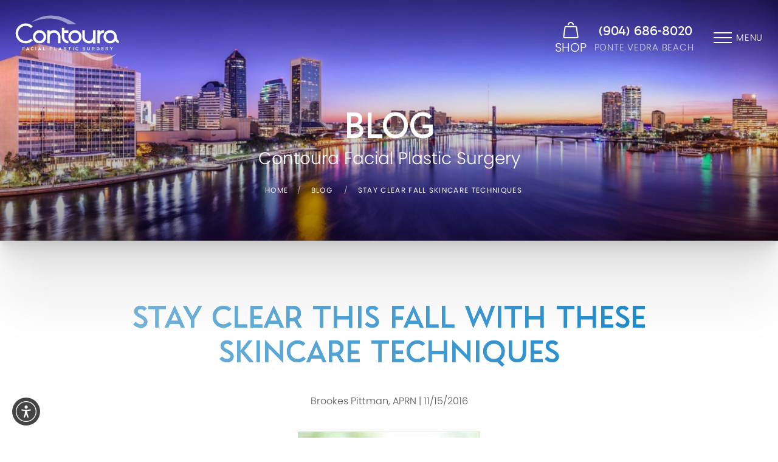

--- FILE ---
content_type: image/svg+xml
request_url: https://contoura.com/assets/img/_defaults/social-youtube.svg
body_size: 1246
content:
<svg width="30" height="30" viewBox="0 0 30 30" fill="none" xmlns="http://www.w3.org/2000/svg">
<path d="M7.34896 6.33607V11.7125C7.34896 12.235 7.77302 12.6591 8.29552 12.6591C8.81802 12.6591 9.24208 12.235 9.24208 11.7125V6.33607L12.839 1.54018C13.1532 1.10477 13.0535 0.49771 12.6181 0.183453C12.1827 -0.130804 11.5757 -0.0311002 11.2614 0.404316L8.23242 4.44296L5.26654 0.404316C4.95228 -0.0134311 4.3591 -0.0992522 3.94136 0.215005C3.52361 0.529262 3.43779 1.12244 3.75205 1.54018L7.34896 6.33607ZM11.8293 6.03317V9.8194C11.8293 11.3882 13.1002 12.6591 14.669 12.6591C16.2378 12.6591 17.5087 11.3882 17.5087 9.8194V6.03317C17.5087 4.46441 16.2378 3.1935 14.669 3.1935C13.1002 3.1935 11.8293 4.46441 11.8293 6.03317ZM13.7224 6.03317C13.7224 5.51068 14.1465 5.08662 14.669 5.08662C15.1915 5.08662 15.6156 5.51068 15.6156 6.03317V9.8194C15.6156 10.3419 15.1915 10.766 14.669 10.766C14.1465 10.766 13.7224 10.3419 13.7224 9.8194V6.03317ZM19.8561 11.6368C20.5048 12.2855 21.387 12.649 22.3046 12.6465C22.9091 12.6401 23.501 12.4748 24.021 12.1669C24.1838 12.4609 24.493 12.6439 24.8287 12.6465C25.3512 12.6465 25.7753 12.2224 25.7753 11.6999V4.12744C25.7753 3.60494 25.3512 3.18088 24.8287 3.18088C24.3062 3.18088 23.8822 3.60494 23.8822 4.12744V9.17575C23.8822 10.0466 23.1754 10.7533 22.3046 10.7533C21.4337 10.7533 20.727 10.0466 20.727 9.17575V4.12744C20.727 3.60494 20.3029 3.18088 19.7804 3.18088C19.2579 3.18088 18.8339 3.60494 18.8339 4.12744V9.17575C18.8313 10.0996 19.1986 10.9868 19.8561 11.6368ZM23.2511 21.7965C23.2511 21.4482 22.9684 21.1655 22.6201 21.1655C22.2717 21.1655 21.989 21.4482 21.989 21.7965V22.4275H23.2511V21.7965ZM17.5718 21.1655C17.2234 21.1655 16.9407 21.4482 16.9407 21.7965V24.3207C16.9407 24.669 17.2234 24.9517 17.5718 24.9517C17.9201 24.9517 18.2028 24.669 18.2028 24.3207V21.7965C18.2028 21.4482 17.9201 21.1655 17.5718 21.1655ZM23.8822 14.8551H6.21309C3.07684 14.8551 0.533752 17.3982 0.533752 20.5344V24.3207C0.533752 27.4569 3.07684 30 6.21309 30H23.8822C27.0184 30 29.5615 27.4569 29.5615 24.3207V20.5344C29.5615 17.3982 27.0184 14.8551 23.8822 14.8551ZM9.99932 19.9034H8.10621V25.5575C8.10621 25.9058 7.8235 26.1885 7.47517 26.1885C7.12684 26.1885 6.84413 25.9058 6.84413 25.5575V19.9034H4.95102C4.60269 19.9034 4.31998 19.6207 4.31998 19.2724C4.31998 18.924 4.60269 18.6413 4.95102 18.6413H9.99932C10.3477 18.6413 10.6304 18.924 10.6304 19.2724C10.6304 19.6207 10.3477 19.9034 9.99932 19.9034ZM14.3913 25.5827C14.3939 25.9311 14.1124 26.215 13.7641 26.2176C13.5912 26.2188 13.4259 26.1494 13.306 26.0245C13.0548 26.1469 12.7784 26.2125 12.4982 26.2138C11.4532 26.2138 10.6051 25.3657 10.6051 24.3207V20.5344C10.6051 20.1861 10.8878 19.9034 11.2362 19.9034C11.5845 19.9034 11.8672 20.1861 11.8672 20.5344V24.3207C11.8672 24.669 12.1499 24.9517 12.4982 24.9517C12.8466 24.9517 13.1293 24.669 13.1293 24.3207V20.5344C13.1293 20.1861 13.412 19.9034 13.7603 19.9034C14.1086 19.9034 14.3913 20.1861 14.3913 20.5344V25.5827ZM19.4396 24.3207C19.4396 25.3657 18.5915 26.2138 17.5465 26.2138C17.2575 26.2125 16.9723 26.1431 16.7136 26.0118C16.4586 26.2491 16.0585 26.234 15.8213 25.9778C15.7153 25.8629 15.6547 25.7127 15.6534 25.5575V17.985C15.6534 17.6367 15.9361 17.354 16.2845 17.354C16.6328 17.354 16.9155 17.6367 16.9155 17.985V20.0675C17.1174 19.993 17.3307 19.9551 17.5465 19.9539C18.5915 19.9539 19.4396 20.802 19.4396 21.847V24.3207ZM22.7084 26.2138C21.6129 26.1494 20.7459 25.266 20.7017 24.1692V21.7965C20.7017 20.7515 21.5498 19.9034 22.5948 19.9034C23.6398 19.9034 24.488 20.7515 24.488 21.7965V23.0586C24.488 23.4069 24.2052 23.6896 23.8569 23.6896H21.989V24.1692C22.0307 24.5693 22.3361 24.8911 22.7337 24.9517C23.0239 24.9517 23.4783 24.8255 23.4783 24.4847C23.4783 24.1364 23.761 23.8537 24.1093 23.8537C24.4577 23.8537 24.7404 24.1364 24.7404 24.4847C24.6823 25.5007 23.8102 26.2769 22.7943 26.2188C22.7741 26.2176 22.7539 26.2163 22.7337 26.2138H22.7084Z" fill="#208ACB"/>
<path d="M7.34896 6.33607V11.7125C7.34896 12.235 7.77302 12.6591 8.29552 12.6591C8.81802 12.6591 9.24208 12.235 9.24208 11.7125V6.33607L12.839 1.54018C13.1532 1.10477 13.0535 0.49771 12.6181 0.183453C12.1827 -0.130804 11.5757 -0.0311002 11.2614 0.404316L8.23242 4.44296L5.26654 0.404316C4.95228 -0.0134311 4.3591 -0.0992522 3.94136 0.215005C3.52361 0.529262 3.43779 1.12244 3.75205 1.54018L7.34896 6.33607ZM11.8293 6.03317V9.8194C11.8293 11.3882 13.1002 12.6591 14.669 12.6591C16.2378 12.6591 17.5087 11.3882 17.5087 9.8194V6.03317C17.5087 4.46441 16.2378 3.1935 14.669 3.1935C13.1002 3.1935 11.8293 4.46441 11.8293 6.03317ZM13.7224 6.03317C13.7224 5.51068 14.1465 5.08662 14.669 5.08662C15.1915 5.08662 15.6156 5.51068 15.6156 6.03317V9.8194C15.6156 10.3419 15.1915 10.766 14.669 10.766C14.1465 10.766 13.7224 10.3419 13.7224 9.8194V6.03317ZM19.8561 11.6368C20.5048 12.2855 21.387 12.649 22.3046 12.6465C22.9091 12.6401 23.501 12.4748 24.021 12.1669C24.1838 12.4609 24.493 12.6439 24.8287 12.6465C25.3512 12.6465 25.7753 12.2224 25.7753 11.6999V4.12744C25.7753 3.60494 25.3512 3.18088 24.8287 3.18088C24.3062 3.18088 23.8822 3.60494 23.8822 4.12744V9.17575C23.8822 10.0466 23.1754 10.7533 22.3046 10.7533C21.4337 10.7533 20.727 10.0466 20.727 9.17575V4.12744C20.727 3.60494 20.3029 3.18088 19.7804 3.18088C19.2579 3.18088 18.8339 3.60494 18.8339 4.12744V9.17575C18.8313 10.0996 19.1986 10.9868 19.8561 11.6368ZM23.2511 21.7965C23.2511 21.4482 22.9684 21.1655 22.6201 21.1655C22.2717 21.1655 21.989 21.4482 21.989 21.7965V22.4275H23.2511V21.7965ZM17.5718 21.1655C17.2234 21.1655 16.9407 21.4482 16.9407 21.7965V24.3207C16.9407 24.669 17.2234 24.9517 17.5718 24.9517C17.9201 24.9517 18.2028 24.669 18.2028 24.3207V21.7965C18.2028 21.4482 17.9201 21.1655 17.5718 21.1655ZM23.8822 14.8551H6.21309C3.07684 14.8551 0.533752 17.3982 0.533752 20.5344V24.3207C0.533752 27.4569 3.07684 30 6.21309 30H23.8822C27.0184 30 29.5615 27.4569 29.5615 24.3207V20.5344C29.5615 17.3982 27.0184 14.8551 23.8822 14.8551ZM9.99932 19.9034H8.10621V25.5575C8.10621 25.9058 7.8235 26.1885 7.47517 26.1885C7.12684 26.1885 6.84413 25.9058 6.84413 25.5575V19.9034H4.95102C4.60269 19.9034 4.31998 19.6207 4.31998 19.2724C4.31998 18.924 4.60269 18.6413 4.95102 18.6413H9.99932C10.3477 18.6413 10.6304 18.924 10.6304 19.2724C10.6304 19.6207 10.3477 19.9034 9.99932 19.9034ZM14.3913 25.5827C14.3939 25.9311 14.1124 26.215 13.7641 26.2176C13.5912 26.2188 13.4259 26.1494 13.306 26.0245C13.0548 26.1469 12.7784 26.2125 12.4982 26.2138C11.4532 26.2138 10.6051 25.3657 10.6051 24.3207V20.5344C10.6051 20.1861 10.8878 19.9034 11.2362 19.9034C11.5845 19.9034 11.8672 20.1861 11.8672 20.5344V24.3207C11.8672 24.669 12.1499 24.9517 12.4982 24.9517C12.8466 24.9517 13.1293 24.669 13.1293 24.3207V20.5344C13.1293 20.1861 13.412 19.9034 13.7603 19.9034C14.1086 19.9034 14.3913 20.1861 14.3913 20.5344V25.5827ZM19.4396 24.3207C19.4396 25.3657 18.5915 26.2138 17.5465 26.2138C17.2575 26.2125 16.9723 26.1431 16.7136 26.0118C16.4586 26.2491 16.0585 26.234 15.8213 25.9778C15.7153 25.8629 15.6547 25.7127 15.6534 25.5575V17.985C15.6534 17.6367 15.9361 17.354 16.2845 17.354C16.6328 17.354 16.9155 17.6367 16.9155 17.985V20.0675C17.1174 19.993 17.3307 19.9551 17.5465 19.9539C18.5915 19.9539 19.4396 20.802 19.4396 21.847V24.3207ZM22.7084 26.2138C21.6129 26.1494 20.7459 25.266 20.7017 24.1692V21.7965C20.7017 20.7515 21.5498 19.9034 22.5948 19.9034C23.6398 19.9034 24.488 20.7515 24.488 21.7965V23.0586C24.488 23.4069 24.2052 23.6896 23.8569 23.6896H21.989V24.1692C22.0307 24.5693 22.3361 24.8911 22.7337 24.9517C23.0239 24.9517 23.4783 24.8255 23.4783 24.4847C23.4783 24.1364 23.761 23.8537 24.1093 23.8537C24.4577 23.8537 24.7404 24.1364 24.7404 24.4847C24.6823 25.5007 23.8102 26.2769 22.7943 26.2188C22.7741 26.2176 22.7539 26.2163 22.7337 26.2138H22.7084Z" fill="url(#paint0_linear_4702_368)"/>
<defs>
<linearGradient id="paint0_linear_4702_368" x1="0.533752" y1="15.1685" x2="29.5615" y2="15.1685" gradientUnits="userSpaceOnUse">
<stop offset="0.125" stop-color="#72B2D9"/>
<stop offset="0.864583" stop-color="#208ACB"/>
</linearGradient>
</defs>
</svg>
